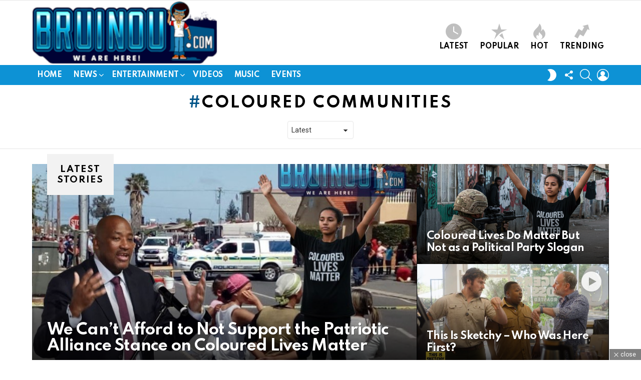

--- FILE ---
content_type: text/html; charset=utf-8
request_url: https://www.google.com/recaptcha/api2/aframe
body_size: 256
content:
<!DOCTYPE HTML><html><head><meta http-equiv="content-type" content="text/html; charset=UTF-8"></head><body><script nonce="u7rlXEb3m-hdoE-91bx5Tw">/** Anti-fraud and anti-abuse applications only. See google.com/recaptcha */ try{var clients={'sodar':'https://pagead2.googlesyndication.com/pagead/sodar?'};window.addEventListener("message",function(a){try{if(a.source===window.parent){var b=JSON.parse(a.data);var c=clients[b['id']];if(c){var d=document.createElement('img');d.src=c+b['params']+'&rc='+(localStorage.getItem("rc::a")?sessionStorage.getItem("rc::b"):"");window.document.body.appendChild(d);sessionStorage.setItem("rc::e",parseInt(sessionStorage.getItem("rc::e")||0)+1);localStorage.setItem("rc::h",'1769358695000');}}}catch(b){}});window.parent.postMessage("_grecaptcha_ready", "*");}catch(b){}</script></body></html>